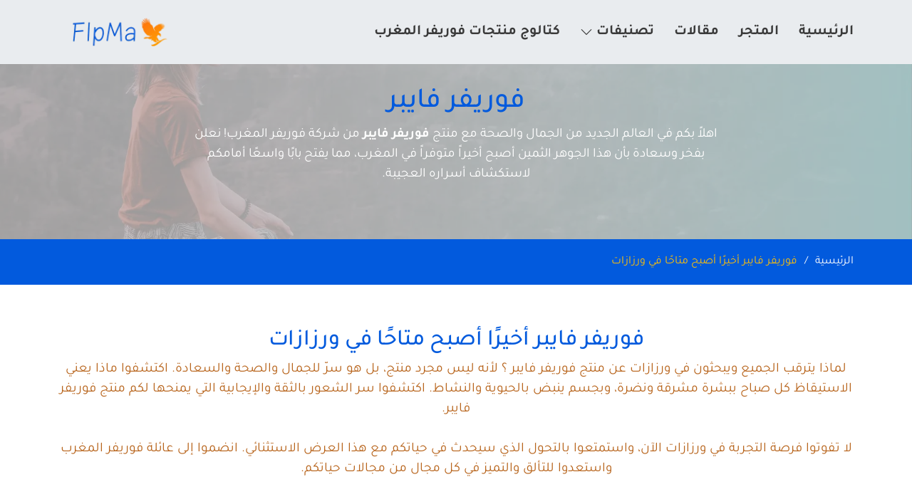

--- FILE ---
content_type: text/html; charset=UTF-8
request_url: https://www.flp.ma/etiquette-prod/forever-fiber-confort-digestif-ouarzazate.html
body_size: 5994
content:
<!DOCTYPE html>
<html lang="ar" dir="rtl" itemscope itemtype="http://schema.org/WebPage">
<head>
<meta http-equiv="content-type" content="text/html; charset=UTF-8">
  <meta charset="utf-8">
<meta content="width=device-width, initial-scale=1.0" name="viewport">
<link href="https://www.flp.ma/etiquette-prod/forever-fiber-confort-digestif-ouarzazate.html" rel="canonical">
<title itemprop="name">فوريفر فايبر أخيرًا أصبح متاحًا في ورزازات</title>
<meta itemprop="keywords" name="keywords" content="الألياف,هضم,تغذية,صحة,بكتيريا,امتصاص,جهاز,قولون,تليف,نباتي,امتصاص,معوية,نشاط,غذائي,صحي">
<meta itemprop="description" name="description" content="اهلاً بكم في عالم جديد من الجمال والصحة مع منتج فوريفر فايبر من شركة فوريفر المغرب! نعلن بفخر وسعادة بأن هذا الجوهر الثمين أخيرًا أصبح متاحًا في ورزازات">
<meta itemprop="provider" content="FlpMA"/>
<meta itemprop="creator" content="FlpMA"/>
<meta itemprop="author" name="author" content="www.flp.ma">
<meta http-equiv="X-UA-Compatible" content="ie=edge">
<meta property="og:url" content="https://www.flp.ma/etiquette-prod/forever-fiber-confort-digestif-ouarzazate.html">
<meta property="og:title" content="فوريفر فايبر أخيرًا أصبح متاحًا في ورزازات">
<meta property="og:type" content="Shop">
<meta property="og:description" content="اهلاً بكم في عالم جديد من الجمال والصحة مع منتج فوريفر فايبر من شركة فوريفر المغرب! نعلن بفخر وسعادة بأن هذا الجوهر الثمين أخيرًا أصبح متاحًا في ورزازات">
<meta property="og:image" content="https://www.flp.ma/products_pics/forever-fiber-confort-digestif.webp">
<meta property="og:image:secure_url" content="https://www.flp.ma/products_pics/forever-fiber-confort-digestif.webp">
<meta property="og:image:width" content="500">
<meta property="og:image:height" content="500">
<meta name="twitter:site" content="@FlpMa">
<meta name="twitter:creator" content="@FlpMa">
<meta name="twitter:card" content="summary">
<meta name="twitter:title" content="فوريفر فايبر أخيرًا أصبح متاحًا في ورزازات">
<meta name="twitter:description" content="اهلاً بكم في عالم جديد من الجمال والصحة مع منتج فوريفر فايبر من شركة فوريفر المغرب! نعلن بفخر وسعادة بأن هذا الجوهر الثمين أخيرًا أصبح متاحًا في ورزازات">
<meta name="twitter:image" content="https://www.flp.ma/products_pics/forever-fiber-confort-digestif.webp">
<!-- Favicons -->
<link rel="icon" href="https://www.flp.ma/flp-32x32.png" sizes="32x32" />
<link rel="icon" href="https://www.flp.ma/flp-192x192.png" sizes="192x192" />
<link rel="apple-touch-icon" href="https://www.flp.ma/flp-300x300.png" />
<meta name="msapplication-TileImage" content="https://www.flp.ma/flp-300x300.png" />
<meta name="google-site-verification" content="PDPXYA0nwgQpwPIGluNNYTEDTZqMtjxkVjDR4-DpSrE" />
<!-- Vendor CSS Files -->
<link href="https://www.flp.ma/css/aos.css" rel="stylesheet">
<link href="https://www.flp.ma/css/font-awesome.min.css" rel="stylesheet">
<!--<link href="https://www.flp.ma/css/glightbox.min.css" rel="stylesheet">-->
<link rel="stylesheet" href="https://www.flp.ma/css/bootstrap.min.css" defer>
<link rel="stylesheet" href="https://www.flp.ma/css/bootstrap-icons.css" defer>
<!-- Google tag (gtag.js) -->
<!--
<script async src="https://www.googletagmanager.com/gtag/js?id=G-ZJXC7ZQFHP"></script>
<script>
   window.dataLayer = window.dataLayer || [];
   function gtag(){dataLayer.push(arguments);}
   gtag('js', new Date());
   
   gtag('config', 'G-ZJXC7ZQFHP');
</script>
--></head>

<body data-aos-easing="ease-in-out" data-aos-duration="1000" data-aos-delay="0" cz-shortcut-listen="true">
  <header id="header" class="header d-flex align-items-center sticked">
    <div class="container-fluid container-xl d-flex align-items-center justify-content-between">
      <nav id="navbar" class="navbar">
        <ul>
          <li><a href="https://www.flp.ma/" title="الرئيسية" class="">الرئيسية</a></li>
          <li><a href="https://www.flp.ma/matjarina.html" title="المتجر" class="">المتجر</a></li>
          <li><a href="https://www.flp.ma/blogs.html" title="مقالات" class="">مقالات</a></li>
          <li class="dropdown"><a href="#"><span>تصنيفات</span> <i class="bi bi-chevron-down dropdown-indicator"></i></a>
            <ul>
              <li><a href="https://www.flp.ma/produits-visage-et-beaute.html" title="تجميل">تجميل</a></li>
              <li><a href="https://www.flp.ma/les-bases-du-bien-etre.html" title="المشروبات">المشروبات</a></li>
              <li><a href="https://www.flp.ma/corps-et-cheveux.html" title="الجسم الشعر">الجسم الشعر</a></li>
			  <li><a href="https://www.flp.ma/digestion.html" title="راحت الجهاز الهضمي">راحت الجهاز الهضمي</a></li>
              <li><a href="https://www.flp.ma/les-indispensables.html" title="الأساسيات">الأساسيات</a></li>
              <li><a href="https://www.flp.ma/fitness-et-minceur.html" title="تخسيس">تخسيس</a></li>
              <li><a href="https://www.flp.ma/produits-nutrition.html" title="تغذية">تغذية</a></li>
			  <li><a href="https://www.flp.ma/articulation.html" title="صحة العظام والمفاصل">صحة العظام والمفاصل</a></li>
              <li><a href="https://www.flp.ma/produits-de-la-ruche.html" title="خلية النحل">خلية النحل</a></li>
			  <li><a href="https://www.flp.ma/les-packs.html" title="الباقات">الباقات</a></li>
            </ul>
          </li>
          <li><a href="https://www.flp.ma/catalogue-forever-living-maroc.html" title="كتالوج منتجات فوريفر المغرب">كتالوج منتجات فوريفر المغرب</a></li>
        </ul>      </nav><!-- .navbar -->
      <a href="https://www.flp.ma/" title="الرئيسية" class="logo d-flex align-items-center">
        <img src="https://www.flp.ma/images/logo.webp" width="172" height="40" alt="BestShop logo">
      </a>      <button style="display:none" id="darkmode-button"><i class="bi bi-moon-fill"></i></button>
      <i class="mobile-nav-toggle mobile-nav-show bi bi-list"></i>
      <i class="mobile-nav-toggle mobile-nav-hide d-none bi bi-x"></i>
    </div>
  </header>
  <!-- End Header -->

  <!--  Breadcrumbs  -->
  <div class="breadcrumbs">
	<div class="page-header d-flex align-items-center">
      <div class="container position-relative">
        <div class="row d-flex justify-content-center">
          <div class="col-lg-8 text-center">
            <h1>فوريفر فايبر</h1>
            <p>اهلاً بكم في العالم الجديد من الجمال والصحة مع منتج <strong>فوريفر فايبر</strong> من شركة فوريفر المغرب! نعلن بفخر وسعادة بأن هذا الجوهر الثمين أصبح أخيراً متوفراً في المغرب، مما يفتح بابًا واسعًا أمامكم لاستكشاف أسراره العجيبة.</p>          </div>
        </div>
      </div>
    </div>
    <nav>
      <div class="container">
        <ol>
          <li><a href="https://www.flp.ma/">الرئيسية</a></li>
          <li>فوريفر فايبر أخيرًا أصبح متاحًا في ورزازات</li>
        </ol>
      </div>
    </nav>
  </div><!-- End Breadcrumbs -->

  <main id="main">
  
	<div id="particles-js"><canvas class="particles-js-canvas-el" style="width: 100%; height: 5px;" width="1920" height="891"></canvas></div>
	<!-- Start Top Product Section -->
        <div id="services" class="section">
          <div class="top-icon-box position-relative">
            <div class="container position-relative">
              <div class="row gy-4">
			  <div class="section-header aos-init" data-aos="fade-up" data-aos-delay="100">
                <h2>فوريفر فايبر أخيرًا أصبح متاحًا في ورزازات</h2>
                <p>لماذا يترقب الجميع ويبحثون في ورزازات عن منتج فوريفر فايبر  ؟ لأنه ليس مجرد منتج، بل هو سرّ للجمال والصحة والسعادة. اكتشفوا ماذا يعني الاستيقاظ كل صباح ببشرة مشرقة ونضرة، وبجسم ينبض بالحيوية والنشاط. اكتشفوا سر الشعور بالثقة والإيجابية التي يمنحها لكم منتج فوريفر فايبر.<br /><br />لا تفوتوا فرصة التجربة في ورزازات الآن، واستمتعوا بالتحول الذي سيحدث في حياتكم مع هذا العرض الاستثنائي. انضموا إلى عائلة فوريفر المغرب واستعدوا للتألق والتميز في كل مجال من مجالات حياتكم.</p>
              </div>
      
                <div class="col-xl-4 col-md-4 aos-init" data-aos="fade-up" data-aos-delay="100">
													<div class="icon-box">
														<img alt="فوريفر فايبر" sizes="(min-width: 500px) 350px, 90vw" 
														data-srcset="https://www.flp.ma/products_pics/mobil/forever-fiber-confort-digestif.webp 350w, https://www.flp.ma/products_pics/forever-fiber-confort-digestif.webp 500w, https://www.flp.ma/products_pics/forever-fiber-confort-digestif.webp 500w"
														data-src="https://www.flp.ma/products_pics/forever-fiber-confort-digestif.webp"
														class="lazyload img-fluid" />
														<h3 class="title"><a href="https://www.flp.ma/products/forever-fiber-confort-digestif-464.html" title="فوريفر فايبر" class="stretched-link">فوريفر فايبر</a></h3>
													  </div>
													</div><p>هذه الصفحه مخصصه لوسم "فوريفر فايبر أخيرًا أصبح متاحًا في ورزازات", سوف تجدون كل المنتجات التي لها علاقه بهذا الوسم.</p>                <!--End Icon Box -->
				
				<div class="product_meta">
                        <a title="فوريفر فايبر" href="https://www.flp.ma/etiquette-prod/forever-fiber-confort-digestif-ouarzazate.html">فوريفر فايبر</a>
                        <div class="container">
                            <mark>Forever living products</mark><br />
                            <img src="https://www.flp.ma/images/forever_living_products.webp" loading="lazy" alt="شركة فوريفر ليفنك بروداكت" />
                        </div><br />
						<span class="tagged_as">Étiquettes :
						<a title="شراء فوريفر فايبر" href="https://www.flp.ma/etiquette-prod/acheter-forever-fiber-confort-digestif.html" rel="tag">شراء فوريفر فايبر</a>  
						<a title="فوريفر فايبر أكادير" href="https://www.flp.ma/etiquette-prod/forever-fiber-confort-digestif-agadir.html" rel="tag">فوريفر فايبر أكادير</a>  
						<a title="فوريفر فايبر عين عودة" href="https://www.flp.ma/etiquette-prod/forever-fiber-confort-digestif-ain-aouda.html" rel="tag">فوريفر فايبر عين عودة</a>  
						<a title="فوريفر فايبر عين عتيق" href="https://www.flp.ma/etiquette-prod/forever-fiber-confort-digestif-ain-atiq.html" rel="tag">فوريفر فايبر عين عتيق</a>  
						<a title="فوريفر فايبر أصيلة" href="https://www.flp.ma/etiquette-prod/forever-fiber-confort-digestif-assila.html" rel="tag">فوريفر فايبر أصيلة</a>  
						<a title="فوريفر فايبر في المغرب" href="https://www.flp.ma/etiquette-prod/forever-fiber-confort-digestif-au-maroc.html" rel="tag">فوريفر فايبر في المغرب</a>  
						<a title="فوريفر فايبر نصائح الأطباء" href="https://www.flp.ma/etiquette-prod/forever-fiber-confort-digestif-avis-de-medecins.html" rel="tag">فوريفر فايبر نصائح الأطباء</a>  
						<a title="فوريفر فايبر بني ملال" href="https://www.flp.ma/etiquette-prod/forever-fiber-confort-digestif-beni-mellal.html" rel="tag">فوريفر فايبر بني ملال</a>  
						<a title="فوريفر فايبر بركان" href="https://www.flp.ma/etiquette-prod/forever-fiber-confort-digestif-berkane.html" rel="tag">فوريفر فايبر بركان</a>  
						<a title="فوريفر فايبر بسعر جيد" href="https://www.flp.ma/etiquette-prod/forever-fiber-confort-digestif-bon-prix.html" rel="tag">فوريفر فايبر بسعر جيد</a>  
						<a title="فوريفر فايبر كازا" href="https://www.flp.ma/etiquette-prod/forever-fiber-confort-digestif-casa.html" rel="tag">فوريفر فايبر كازا</a>  
						<a title="فوريفر فايبر الدار البيضاء" href="https://www.flp.ma/etiquette-prod/forever-fiber-confort-digestif-casablanca.html" rel="tag">فوريفر فايبر الدار البيضاء</a>  
						<a title="فوريفر فايبر شفشاون" href="https://www.flp.ma/etiquette-prod/forever-fiber-confort-digestif-chefchaoun.html" rel="tag">فوريفر فايبر شفشاون</a>  
						<a title="فوريفر فايبر الداخلة" href="https://www.flp.ma/etiquette-prod/forever-fiber-confort-digestif-dakhla.html" rel="tag">فوريفر فايبر الداخلة</a>  
						<a title="فوريفر فايبر الدوديات" href="https://www.flp.ma/etiquette-prod/forever-fiber-confort-digestif-dawdiat.html" rel="tag">فوريفر فايبر الدوديات</a>  
						<a title="فوريفر فايبر برهان" href="https://www.flp.ma/etiquette-prod/forever-fiber-confort-digestif-demonstration.html" rel="tag">فوريفر فايبر برهان</a>  
						<a title="فوريفر فايبر باللغة العربية" href="https://www.flp.ma/etiquette-prod/forever-fiber-confort-digestif-en-arabe.html" rel="tag">فوريفر فايبر باللغة العربية</a>  
						<a title="فوريفر فايبر الصويرة" href="https://www.flp.ma/etiquette-prod/forever-fiber-confort-digestif-essaouira.html" rel="tag">فوريفر فايبر الصويرة</a>  
						<a title="فوريفر فايبر فجيج" href="https://www.flp.ma/etiquette-prod/forever-fiber-confort-digestif-feguig.html" rel="tag">فوريفر فايبر فجيج</a>  
						<a title="فوريفر فايبر فاس" href="https://www.flp.ma/etiquette-prod/forever-fiber-confort-digestif-fes.html" rel="tag">فوريفر فايبر فاس</a>  
						<a title="فوريفر فايبر حي الرياض" href="https://www.flp.ma/etiquette-prod/forever-fiber-confort-digestif-hay-riyad.html" rel="tag">فوريفر فايبر حي الرياض</a>  
						<a title="فوريفر فايبر إفران" href="https://www.flp.ma/etiquette-prod/forever-fiber-confort-digestif-ifrane.html" rel="tag">فوريفر فايبر إفران</a>  
						<a title="فوريفر فايبر القنيطرة" href="https://www.flp.ma/etiquette-prod/forever-fiber-confort-digestif-kenitra.html" rel="tag">فوريفر فايبر القنيطرة</a>  
						<a title="فوريفر فايبر خنيفرة" href="https://www.flp.ma/etiquette-prod/forever-fiber-confort-digestif-khenifra.html" rel="tag">فوريفر فايبر خنيفرة</a>  
						<a title="فوريفر فايبر الخميسات" href="https://www.flp.ma/etiquette-prod/forever-fiber-confort-digestif-khmissat.html" rel="tag">فوريفر فايبر الخميسات</a>  
						<a title="فوريفر فايبر العرائش" href="https://www.flp.ma/etiquette-prod/forever-fiber-confort-digestif-laaraich.html" rel="tag">فوريفر فايبر العرائش</a>  
						<a title="فوريفر فايبر العيون" href="https://www.flp.ma/etiquette-prod/forever-fiber-confort-digestif-laayoune.html" rel="tag">فوريفر فايبر العيون</a>  
						<a title="فوريفر فايبر تسليم سريع" href="https://www.flp.ma/etiquette-prod/forever-fiber-confort-digestif-livraison-rapide.html" rel="tag">فوريفر فايبر تسليم سريع</a>
						<a title="فوريفر فايبر المغرب" href="https://www.flp.ma/etiquette-prod/forever-fiber-confort-digestif-maroc.html" rel="tag">فوريفر فايبر المغرب</a>
						<a title="فوريفر فايبر سعر المغرب" href="https://www.flp.ma/etiquette-prod/forever-fiber-confort-digestif-maroc-prix.html" rel="tag">فوريفر فايبر سعر المغرب</a>  
						<a title="فوريفر فايبر مراكش" href="https://www.flp.ma/etiquette-prod/forever-fiber-confort-digestif-marrakech.html" rel="tag">فوريفر فايبر مراكش</a>  
						<a title="فوريفر فايبر مكناس" href="https://www.flp.ma/etiquette-prod/forever-fiber-confort-digestif-meknes.html" rel="tag">فوريفر فايبر مكناس</a>  
						<a title="فوريفر فايبر طريقة الاستخدام" href="https://www.flp.ma/etiquette-prod/forever-fiber-confort-digestif-mode-demploi.html" rel="tag">فوريفر فايبر طريقة الاستخدام</a>  
						<a title="فوريفر فايبر المحمدية" href="https://www.flp.ma/etiquette-prod/forever-fiber-confort-digestif-mohammedia.html" rel="tag">فوريفر فايبر المحمدية</a>  
						<a title="فوريفر فايبر الناظور" href="https://www.flp.ma/etiquette-prod/forever-fiber-confort-digestif-nador.html" rel="tag">فوريفر فايبر الناظور</a>  
						<a title="فوريفر فايبر ورزازات" href="https://www.flp.ma/etiquette-prod/forever-fiber-confort-digestif-ouarzazate.html" rel="tag">فوريفر فايبر ورزازات</a>  
						<a title="فوريفر فايبر وجدة" href="https://www.flp.ma/etiquette-prod/forever-fiber-confort-digestif-oujda.html" rel="tag">فوريفر فايبر وجدة</a>  
						<a title="فوريفر فايبر السعر بالدرهم المغربي" href="https://www.flp.ma/etiquette-prod/forever-fiber-confort-digestif-prix-en-dirhams.html" rel="tag">فوريفر فايبر السعر بالدرهم المغربي</a>
						<a title="فوريفر فايبر سعر المغرب" href="https://www.flp.ma/etiquette-prod/forever-fiber-confort-digestif-prix-maroc.html" rel="tag">فوريفر فايبر سعر المغرب</a>  
						<a title="فوريفر فايبر قلعة سراغنة" href="https://www.flp.ma/etiquette-prod/forever-fiber-confort-digestif-qalaa-sraghna.html" rel="tag">فوريفر فايبر قلعة سراغنة</a>  
						<a title="فوريفر فايبر الرباط" href="https://www.flp.ma/etiquette-prod/forever-fiber-confort-digestif-rabat.html" rel="tag">فوريفر فايبر الرباط</a>  
						<a title="فوريفر فايبر الراشدية" href="https://www.flp.ma/etiquette-prod/forever-fiber-confort-digestif-rachidia.html" rel="tag">فوريفر فايبر الراشدية</a>  
						<a title="فوريفر فايبر رباط" href="https://www.flp.ma/etiquette-prod/forever-fiber-confort-digestif-rbat.html" rel="tag">فوريفر فايبر رباط</a>  
						<a title="فوريفر فايبر مراجعات" href="https://www.flp.ma/etiquette-prod/forever-fiber-confort-digestif-reviews.html" rel="tag">فوريفر فايبر مراجعات</a>  
						<a title="فوريفر فايبر اسفي" href="https://www.flp.ma/etiquette-prod/forever-fiber-confort-digestif-safi.html" rel="tag">فوريفر فايبر اسفي</a>  
						<a title="فوريفر فايبر سلا الجديدة" href="https://www.flp.ma/etiquette-prod/forever-fiber-confort-digestif-sala-al-jadida.html" rel="tag">فوريفر فايبر سلا الجديدة</a>
						<a title="فوريفر فايبر سلا" href="https://www.flp.ma/etiquette-prod/forever-fiber-confort-digestif-sale.html" rel="tag">فوريفر فايبر سلا</a>  
						<a title="فوريفر فايبر صفرو" href="https://www.flp.ma/etiquette-prod/forever-fiber-confort-digestif-sefro.html" rel="tag">فوريفر فايبر صفرو</a>  
						<a title="فوريفر فايبر سطات" href="https://www.flp.ma/etiquette-prod/forever-fiber-confort-digestif-settat.html" rel="tag">فوريفر فايبر سطات</a>  
						<a title="فوريفر فايبر سيدي إفني" href="https://www.flp.ma/etiquette-prod/forever-fiber-confort-digestif-sidi-ifni.html" rel="tag">فوريفر فايبر سيدي إفني</a>  
						<a title="فوريفر فايبر سيدي معروف" href="https://www.flp.ma/etiquette-prod/forever-fiber-confort-digestif-sidi-maarouf.html" rel="tag">فوريفر فايبر سيدي معروف</a>
						<a title="فوريفر فايبر سيدي سليمان" href="https://www.flp.ma/etiquette-prod/forever-fiber-confort-digestif-sidi-slimane.html" rel="tag">فوريفر فايبر سيدي سليمان</a>
						<a title="فوريفر فايبر سيدي يحيى الغرب" href="https://www.flp.ma/etiquette-prod/forever-fiber-confort-digestif-sidi-yahya-el-gharb.html" rel="tag">فوريفر فايبر سيدي يحيى الغرب</a>
						<a title="فوريفر فايبر السمارة" href="https://www.flp.ma/etiquette-prod/forever-fiber-confort-digestif-smara.html" rel="tag">فوريفر فايبر السمارة</a>  
						<a title="فوريفر فايبر متجر المغرب" href="https://www.flp.ma/etiquette-prod/forever-fiber-confort-digestif-store-maroc.html" rel="tag">فوريفر فايبر متجر المغرب</a>  
						<a title="فوريفر فايبر طنجة" href="https://www.flp.ma/etiquette-prod/forever-fiber-confort-digestif-tanger.html" rel="tag">فوريفر فايبر طنجة</a>  
						<a title="فوريفر فايبر عين تاوجطات" href="https://www.flp.ma/etiquette-prod/forever-fiber-confort-digestif-tawjtat.html" rel="tag">فوريفر فايبر عين تاوجطات</a>  
						<a title="فوريفر فايبر تازة" href="https://www.flp.ma/etiquette-prod/forever-fiber-confort-digestif-taza.html" rel="tag">فوريفر فايبر تازة</a>  
						<a title="فوريفر فايبر تمارة" href="https://www.flp.ma/etiquette-prod/forever-fiber-confort-digestif-temara.html" rel="tag">فوريفر فايبر تمارة</a>  
						<a title="فوريفر فايبر تطوان" href="https://www.flp.ma/etiquette-prod/forever-fiber-confort-digestif-tetouan.html" rel="tag">فوريفر فايبر تطوان</a>
						</span>
					</div>
      
              </div>
            </div>
          </div>
        </div>
        <!-- End Top Product Section -->
		
	<!--  Call To Action Section  -->
		<section id="call-to-action" class="call-to-action">
		  <div class="container text-center aos-init aos-animate" data-aos="zoom-out">
			 <div class="row gy-4">
			  <div class="col-lg-12">
				  <h4>هل لديكم أسئلة !</h4>
				  <p class="h22">06 87 06 76 99</p>
				  <a class="cta-btn" href="https://wa.me/message/3D4XZ3DO6OLJC1" rel="external nofollow" target="_blank" title="اتصل بنا عبر الواتساب">اتصل بنا عبر الواتساب</a>
			  </div>
			</div>
		  </div>
		</section>
		<!-- End Call To Action Section -->		
		
  </main><!-- End #main -->

  <!--  Footer  -->
  <footer id="footer" class="footer-section">
    <div class="container">
        <div class="footer-content pt-5 pb-5">
            <div class="row">
                <div class="col-xl-6 col-lg-4 mb-50">
                    <div class="footer-widget">
                        <div class="footer-logo">
                            <a href="https://www.flp.ma" title="الرئيسية" class="logo d-flex align-items-center">
                              <img src="https://www.flp.ma/images/logo.webp" loading="lazy" width="172" height="40" alt="BestShop logo">
                            </a>
                        </div>
                        <div class="footer-text">
                            <p>استعدّي لتجربة تحول حقيقيّة في روتينك الجمالي والصحي! مع منتجاتنا، ستستعيدي بشرة نضرة وجسمًا مفعمًا بالحيوية. اكتشفي الجمال الطبيعي وابدأي رحلتك نحو الإشراقة والنشاط الدائمين الآن. FlpMA | رائد أعمال مستقل شريك لفوريفر ليفينج رقم العضوية <b class="red">30001368206</b></p>
                        </div>
						<!--
                        <div class="footer-social-icon">
                            <span>تابعونا على</span>
                            <a href="#" class="twitter"><i class="bi bi-twitter"></i></a>
                            <a href="#" class="facebook"><i class="bi bi-facebook"></i></a>
                            <a href="#" class="instagram"><i class="bi bi-instagram"></i></a>
                            <a href="#" class="linkedin"><i class="bi bi-linkedin"></i></a>
                        </div>
						-->
                    </div>
                </div>
                
                <div class="col-lg-3 col-md-6 col-sm-12 footer-column">
                      <div class="service-widget footer-widget">
                          <ul class="list">
                              <li><a href="https://www.flp.ma/">الرئيسية</a></li>
                              <li><a href="https://www.flp.ma/matjarina.html">المتجر</a></li>
							  <li><a href="https://www.flp.ma/blogs.html">مقالات</a></li>
                              <li><a href="https://www.flp.ma/catalogue-forever-living-maroc.html">كتالوج منتجات فوريفر المغرب</a></li>
                          </ul>
                      </div>
                  </div>
				  
				  
				  <div class="col-lg-3 col-md-6 col-sm-12 footer-column">
                      <div class="service-widget footer-widget">
                          <ul class="list">
                              <li><a href="https://www.flp.ma/khososia.html">سياسة الخصوصية</a></li>
                              <li><a href="https://www.flp.ma/cha7n.html">الشحن والاسترجاع</a></li>
                              <li><a href="https://www.flp.ma/chorout.html">الأحكام والشروط</a></li>
							  <li><a href="https://www.flp.ma/itassil-bina.html">اتصل بنا</a></li>
                          </ul>
                      </div>
                  </div>
                  
            </div>
            <div class="row">
                <div class="col-xl-12 col-lg-6 text-left text-lg-left">
                    <div class="copyright-text">
                        <p>FlpMa © 2024 - Made with <i class="bi bi-heart-fill red"></i> by <a rel="external nofollow" href="https://bit.ly/3LI3WUy" target="_blank"><b>RadahMedia</b></a></p>
                    </div>
                </div>
            </div>
        </div>
    </div>
  </footer>
  <!-- End Footer -->

  <button onclick="topFunction()" id="myBtn" title="Go to top">Top</button>  
  <div id ="preloader"></div>
<!-- Vendor JS Files -->
  <script src="https://www.flp.ma/js/jquery.min.js"></script>
  <script src="https://www.flp.ma/js/bootstrap.bundle.min.js"></script>
  <script src="https://www.flp.ma/js/aos.js"></script>
  <script src="https://www.flp.ma/js/validator.min.js"></script>
  <script src="https://www.flp.ma/js/script.js"></script>
  <script src="https://www.flp.ma/js/lazysizes.min.js" async=""></script>
  <!-- Template Main JS File -->
  <script src="https://www.flp.ma/js/main.js"></script>
  <script>
      document.onreadystatechange = function () {
         if (document.readyState !== "complete") {
            document.querySelector("body").style.visibility = "hidden";
            document.getElementById("preloader").style.visibility = "visible";
         } else {
            setTimeout(() => {
               document.getElementById("preloader").style.display ="none";
               document.querySelector("body").style.visibility = "visible";
            }, 1200)
         }
      };
   </script>
   
   <script type="text/javascript">
	$(document).ready(function(){

	if($("#main").size()>0){
			if (document.createStyleSheet){
				document.createStyleSheet('https://www.flp.ma/css/css2?family=Tajawal:wght@200;300;400;500;700;800;900&display=swap');
				document.createStyleSheet('https://www.flp.ma/css/styles.css');
			}
			else {
				$("head").append($("<link rel='stylesheet' href='https://www.flp.ma/css/css2?family=Tajawal:wght@200;300;400;500;700;800;900&display=swap' type='text/css' media='screen' />"));
				$("head").append($("<link rel='stylesheet' href='https://www.flp.ma/css/styles.css' type='text/css' media='screen' />"));
			}
		}
	});
</script></body>
</html>

--- FILE ---
content_type: text/css
request_url: https://www.flp.ma/css/bootstrap-icons.css
body_size: 271
content:
@font-face{font-display:block;font-family:bootstrap-icons;src:url("../fonts/bootstrap-icons.woff2?8d200481aa7f02a2d63a331fc782cfaf") format("woff2"),url("../fonts/bootstrap-icons.woff?8d200481aa7f02a2d63a331fc782cfaf") format("woff")}.bi::before,[class*=" bi-"]::before{display:inline-block;font-family:bootstrap-icons!important;font-style:normal;font-weight:400!important;font-variant:normal;text-transform:none;line-height:1;vertical-align:-.125em;-webkit-font-smoothing:antialiased}.bi-arrow-left-circle-fill::before{content:"\f129";padding-left:5px}.bi-arrow-up-short::before{content:"\f145"}.bi-chevron-down::before{content:"\f282"}.bi-heart-fill::before{content:"\f415"}.bi-list::before{content:"\f479"}.bi-moon-fill::before{content:"\f494"}.bi-x::before{content:"\f62a"}

--- FILE ---
content_type: text/css
request_url: https://www.flp.ma/css/styles.css
body_size: 5974
content:
:root {
  --font-default:
  'Tajawal', sans-serif;
  --font-primary:
  'Tajawal', sans-serif;
  --font-secondary:
  'Tajawal', sans-serif;
  scroll-behavior: smooth;
  --color-bg: #025add;
  --hero-overlay-color: transparent;
  --menu-color: #ffffff;
  --theme-color: #025add;
  --border-color: #e2e2e2;
  --theme-color-dark: #f8f8f8;
  --text-color: #3a3a3a;
  --hero-text-color: #ffffff;
  --text-white-color: #ffffff;
  --text-grey-color: #3a3a3a;
  --text-theme-color: #025add;
  --light-color: #ffffff;
  --color-default: #3a3a3a;
  --color-primary: #025add;
  --color-secondary: #0c6de0;
  --color-start: #3a3a3a;
  --color-end: #3a3a3a;
  --hero-card-bg: rgb(228 227 223 / 17%);
  --box-shadow-color: rgb(82 90 101 / 10%);
  --star-size: 24px;
  --star-color: #ccc;
  --star-background: #fc0;
}

body {
  font-family: var(--font-default);
  color: var(--text-color);
  background: var(--theme-color);
  transition: 0.5s background ease;
}
h2.title{margin-bottom: 3.5rem}
.youtube-player {
aspect-ratio: 16 / 9;
width: 100%;
position: relative;
padding-bottom: 56.25%;
/*overflow: hidden;*/
max-width: 100%;
background: #FFF;
}
.youtube-player iframe {
position: absolute;
top: 0;
left: 0;
width: 100%;
height: 100%;
background: transparent;
}

.youtube-player img {
object-fit: cover;
display: block;
left: 0;
bottom: 0;
margin: auto;
max-width: 500px;
width: 100%;
position: absolute;
right: 0;
top: 0;
border: none;
height: auto;
cursor: pointer;
-webkit-transition: 0.4s all;
-moz-transition: 0.4s all;
transition: 0.4s all;
}

.youtube-player img:hover {
-webkit-filter: brightness(75%);
}

.youtube-player .play {
height: 100px;
width: 100px;
left: 50%;
top: 50%;
margin-left: -50px;
margin-top: -50px;
position: absolute;
background: url('https://www.flp.ma/images/lectureyt.webp') no-repeat;
cursor: pointer;
opacity: 0.8;
}

.youtube-player:hover .play
{
  background: url('https://www.flp.ma/images/lectureythv.webp') no-repeat;
  opacity: 0.9;
}
.h1top{ color: var(--bs-yellow);font-size: 40pt }
.h1topindex{ color: #FFF }
span.txth1big {
    font-size: 40pt;
    color: #FFF;
    margin-bottom: 1rem;
  }
span.txth2big {
    font-size: 18pt;
    margin-bottom: 1rem;
	color: #FFF;
}
span.txth2big strong {color: #feb801;}
.yellow {
  color: #feb801;
  margin-left: 5px;
  display: inline-block;
}
.Stars {
  --percent: calc(var(--rating) / 5 * 100%);
  
  display: inline-block;
  font-size: var(--star-size);
  font-family: Times; // make sure ★ appears correctly
  line-height: 1;
  
  &::before {
    content: '★★★★★';
    letter-spacing: 3px;
    background: linear-gradient(90deg, var(--star-background) var(--percent), var(--star-color) var(--percent));
    -webkit-background-clip: text;
    -webkit-text-fill-color: transparent;
  }
}
.Stars-detail-panie {
  cursor: pointer;
  font-size: 13pt;
  display: inline;
  padding-right: 10px;
  color: #a6a5a2;
}
.Stars-div{
	padding-bottom:15px
}
/*
.react-stars-1, .react-stars-2, .react-stars-3 {
  overflow: hidden;
  color: #cfcece;
}
.react-stars-1, .react-stars-2, .react-stars-3, .react-style {
  position: relative;
  cursor: default;
  font-size: 20px;
}
.react-stars-1::before, .react-stars-2::before, .react-stars-3::before, .react-style {
  overflow: hidden;
  color: #feb801;
}
.rating-detail-panie {
  cursor: pointer;
  font-size: 12pt;
  display: inline;
  padding-right: 10px;
}
.react-stars-1:before,.react-stars-2:before,.react-stars-3:before,.react-style{
    overflow:hidden;
    color:#feb801
}
.react-stars-1:before{
    width:95%;
	color: #feb801;
}
.react-stars-2:before{
    width:65%;
	color: #feb801;
}
.react-stars-3:before{
    width:35%;
	color: #feb801;
}
*/
.date-post {
  cursor: pointer;
  font-size: 10pt;
  display: inline;
}
.pp {
  color: #b8651d;
}
.h22 {
  font-size: 35pt;
  font-weight: 700;
  padding-bottom: 20px;
  direction: ltr;
}
.money{
	font-size: 2rem;
	color: #04ad5b;
	font-weight: 600
}
.si3a{
	font-size: 1.6rem;
}
.ahmar{
	color: #dc3545
}
.container7{
	background-color: #fbf8f5;
	padding: 10px 0 5px 30px;
	border-radius: 3px;
	border-radius: 25px;
	margin-bottom: 20px;
}
.inputt[type="text"] {
  width: 100%;
  font-family: var(--font-default);
  margin-bottom: 20px;
  text-align: center;
  border: 1px solid #ccc;
  border-radius: 25px;
  background-repeat: no-repeat;
  background-position: calc(100% - 24px) center;
  padding:12px;
  margin-right:10px
}
.summary{
	background-color: #FFF;
	padding: 10px;
	border-radius: 25px;
	width: 95%;
	font-size: 14pt;
	margin: 25px;
}
.btn7 {
  background-color: #255626;
  font-family: var(--font-default);
  color: #fff;
  margin-right:15px;
  margin-bottom:15px;
  border: none;
  width: 95%;
  border-radius: 25px;
  font-size: 17pt;
  padding:15px
}
.green {
  color: #04ad5b;
}
.youtube-video {
  aspect-ratio: 16 / 9;
  width: 100%;
}
.txtjustify{
	text-align: justify;
	line-height: 1.8;
	color:var(--text-color)
}

.image{
	max-width:500px;
	height:auto;
	text-align: center;
}

.image > img { 
width: 100%;
border-radius: 5rem !important;
}
blockquote {
  margin: 20px;
  padding-inline-start: 20px;
  padding-inline-end: 20px;
  padding-top: 20px;
  padding-bottom: 6px;
  border-right-width: 2px;
  border-right-style: solid;
  border-color: #BCBEC1;
  background: #F5F8FB
}
.table {
  border-collapse: collapse;
  width: 100%;
  padding:0 0 25px 0;
  margin:0;
}
td, th {
  border: 1px solid #ddd;
  padding: 8px;
  text-align:right;
  font-weight:normal
}

tr:nth-child(even){background-color: #ddd}

tr:hover {background-color: #f2f2f2}

th {
  padding-top: 12px;
  padding-bottom: 12px;
}
ul.akhdar{
  position: relative;
  color: #04ad5b;
  margin-bottom: 5px;
  border-radius: 8px;
}
#darkmode-button{
    border-radius: 50%;
    border: none;
    outline: none;
    display: grid;
    place-items: center;
    width: 45px;
    height: 45px;
    margin-left: 10px;
}

a {
  color: var(--bs-orange);
  text-decoration: none;
}
a:hover {
  color: var(--color-primary);
}
h1,
h2,
h3,
h4 {
  font-family: var(--font-primary);
  color: var(--color-primary)
}
.blog-sidbar{
  background-color: var(--light-color);
  padding: 30px 20px;
  border-radius: 8px;
}

.blog-sidbar ul li a:hover{color: rgb(74 74 74);}
.product_meta {
  display: none;
  visibility: hidden;
}
.posted_in{
	text-align: right
}
/*--------------------------------------------------------------
# Blog Posts List
--------------------------------------------------------------*/
.blog .posts-list article {
  box-shadow: 0 1px 6px rgb(0 0 0 / 10%);
  padding: 30px;
  height: 100%;
  border-radius: 10px;
  overflow: hidden;
}

.blog .posts-list .post-img {
  max-height: 240px;
  margin: -30px -30px 15px -30px;
  overflow: hidden;
}

.blog .posts-list .post-category {
  font-size: 16px;
  color: #555555;
  margin-bottom: 10px;
}

.blog .posts-list .title {
  font-size: 22px;
  
  padding: 0;
  margin: 0 0 20px 0;
}

.blog .posts-list .title a {
  color: var(--color-default);
  transition: 0.3s;
}

.blog .posts-list .title a:hover {
  color: var(--color-primary);
}

.blog .posts-list .post-author-img {
  width: 50px;
  border-radius: 50%;
  margin-right: 15px;
}

.blog .posts-list .post-author-list {
  font-weight: 500;
  margin-bottom: 5px;
}

.blog .posts-list .post-date {
  font-size: 14px;
  color: #3c3c3c;
  margin-bottom: 0;
}
/**************************************
  Contact
 **************************************/
 .contact-section .contact-form-3 form .form-control {
  font-size: 15px;
  width: 100%;
  padding: 10px 20px;
  height: 52px;
  color: var(--color-primary);
  border: none;
  border-radius: 8px;
  text-transform: capitalize;
  transition: all 0.4s;
  background: var(--theme-color-dark);
}

.contact-section .contact-form-3 form input:focus,
.contact-section .contact-form-3 form textarea:focus {
  outline: none;
  border: none;
  -webkit-box-shadow: none;
  box-shadow: none;
}

.contact-information-box-3 {
  padding: 25px 20px;
  border-radius: 8px;
  margin-bottom: 50px;
}

.contact-information-box-3 .single-contact-info-box {
  position: relative;
  z-index: 1;
  padding: 10px 10px;
  display: block;
  border-radius: 3px;
  text-align: left;
  margin-bottom: 10px;
  overflow: hidden;
}

.contact-information-box-3 .contact-info {
  position: relative;
  z-index: 1;
}

.contact-information-box-3 .contact-info h6 {
  font-size: 18px;
  color: var(--text-color);
  margin-bottom: 7px;
  text-transform: capitalize;
}

.contact-information-box-3 .contact-info p {
  color: var(--text-color);
  font-size: 14px;
  font-weight: 500;
  margin: 0;
}

.contact-information-box-3 .single-contact-info-box .contact-info-bg-icon {
  color: #f44336;
  opacity: .2;
  position: absolute;
  left: 0;
  right: 0;
  bottom: -25px;
  margin: 0 auto;
  z-index: -1;
  -webkit-transition: 0.5s;
  transition: 0.5s;
}

.contact-information-box-3 .single-contact-info-box .contact-info-bg-icon i {
  font-size: 100px;
}

.contact-section .contact-form .form-group {
  margin-bottom: 30px;
}

.contact-section .contact-form form textarea.form-control {
  height: auto;
  padding-top: 15px;
  line-height: initial;
}

.contact-section .form-message {
  margin: 0;
}
.contact-form button[type=submit]{
  font-family: var(--font-primary);
  font-weight: 500;
  font-size: 15px;
  letter-spacing: 1px;
  display: inline-block;
  padding: 14px 40px;
  border-radius: 50px;
  transition: 0.3s;
  border: 0;
  color: var(--text-white-color);
  background: linear-gradient(45deg, var(--color-primary), var(--color-secondary));
}
.contact-form button[type=submit]:hover{
  color: var(--text-white-color);
  background: linear-gradient(45deg, var(--color-secondary), var(--color-primary));
}

.contact-section .form-message.success {
  background: #03b103;
  color: #fff;
  padding: 10px 15px;
  border-radius: 3px;
  margin-bottom: 30px;
}

.contact-section .form-message.error {
  background: #ff4d15;
  color: #fff;
  padding: 10px 15px;
  border-radius: 3px;
  margin-bottom: 30px;
}

.contact-area .form-message.success {
  background: #03b103;
  color: #fff;
  padding: 10px 15px;
  border-radius: 3px;
  display: block;
  margin-bottom: 15px;
}

.contact-area .form-message.error {
  background: #ff4d15;
  color: #fff;
  padding: 10px 15px;
  border-radius: 3px;
  display: block;
  margin-bottom: 15px;
}
.with-errors{
  color: #dc3545;
}

.messages {
  margin-top: 30px;
}

.alert-success {
  margin-left: 15px;
}

.hidden {
  display: none;
}
/*--------------------------------------------------------------
# Frequently Asked Questions Section
--------------------------------------------------------------*/
.faq .content h3 {
  font-weight: 400;
  font-size: 34px;
}

.faq .content h4 {
  font-size: 20px;
  margin-top: 5px;
}

.faq .content p {
  font-size: 15px;
  color: #6c757d;
}

.faq .accordion-item {
  margin-bottom: 20px;
  border-radius: 8px;
  background: var(--theme-color-dark);
  border: 1px solid var(--border-color);
}

.accordion-flush .accordion-item:last-child{
  border-bottom: 1px solid var(--border-color);
}


.faq .accordion-collapse {
  border: 0;
  background: var(--theme-color-dark);
  border-radius: 0 8px 8px 0;
}

.accordion-flush .accordion-item:first-child{
  border: 1px solid var(--border-color);
}

.faq .accordion-header {
  background: var(--theme-color-dark);
  padding: 20px 15px 20px 20px;
  font-size: 22px;
  line-height: 24px;
  color: var(--color-primary);
  text-align: right;
  box-shadow: none;
  border-radius: 8px !important;
}

.faq .accordion-button .num {
  padding-left: 10px;
  font-size: 20px;
  line-height: 0;
  color: var(--color-primary);
}

.faq .accordion-button:not(.collapsed) {
  color: var(--color-primary);
  box-shadow: none;
}

.faq .accordion-button:after {
  position: absolute;
  right: 20px;
  top: 20px;
  background: url(../images/down-arrow.svg);
}

.faq .accordion-body {
  padding: 0px 10px 20px 20px;
  border: 0;
  border-radius: 0 0 8px 8px;
  background: var(--theme-color-dark);
  box-shadow: none;
  color: var(--text-color);
}
#myBtn {
  display: none;
  position: fixed;
  bottom: 20px;
  right: 30px;
  z-index: 99;
  font-size: 18px;
  border: none;
  outline: none;
  background-color: #FD9601;
  color: white;
  cursor: pointer;
  padding: 15px;
  border-radius: 4px;
}

#myBtn:hover {
  background-color: #555;
}
/*--------------------------------------------------------------
# Breadcrumbs
--------------------------------------------------------------*/
.topheader {
  background: url(../images/header-bg.webp) center left;
  background-size: cover;
  padding: 120px 0 60px 0;
  border-radius: 0px;
  overflow: hidden;
  position: relative;
  background-attachment: fixed;
}
.topheader p{
	color: #fff;
}

.breadcrumbs .page-header {
  padding: 120px 0 60px 0;
  min-height: 20vh;
  background: url(../images/page-header-bg.webp) center bottom;
  background-size: cover;
  border-radius: 0px;
  overflow: hidden;
  position: relative;
}
.breadcrumbs .page-header:before {
    content: "";
    position: absolute;
    left: 0;
    bottom: 0;
    top: 0;
    right: 0;
    width: 100%;
    height: 100%;
    background: linear-gradient(360deg,var(--light-color), var(--light-color));
    z-index: 0;
    opacity: 0.6;
}

.breadcrumbs .page-header h2 {
  color: var(--color-primary);
}

.breadcrumbs .page-header p {
  color: var(--menu-color);
}

.breadcrumbs nav {
  background-color: var(--theme-color);
  padding: 20px 0;
}
.breadcrumbs p {
  font-size: 14pt
}
.breadcrumbs nav ol {
  display: flex;
  flex-wrap: wrap;
  list-style: none;
  margin: 0;
  padding: 0;
  font-size: 16px;
  color: var(--bs-yellow);
}

.breadcrumbs nav ol a {
  color: var(--text-white-color);
  transition: 0.3s;
}

.breadcrumbs nav ol a:hover {
  text-decoration: underline;
}

.breadcrumbs nav ol li+li {
  padding-right: 10px;
}

.breadcrumbs nav ol li+li::before {
  display: inline-block;
  padding-left: 10px;
  color: var(--bs-white);
  content: "/";
}
/*--------------------------------------------------------------
# Sections & Section Header
--------------------------------------------------------------*/
section {
  padding: 10px 0;
  overflow: hidden;
}

.section{
  padding: 60px 0;
  overflow: hidden;
  background: var(--light-color);
}

.section-header {
  text-align: center;
  padding-bottom: 60px;
}

.section-header2 {
  text-align: center;
  padding-bottom: 15px;
}

.section-header h2 {
  font-size: 32px;
  position: relative;
  color: var(--color-primary);
}
.section-header .slogb{font-weight:600;color:#3a3a3a}
.section-header p {
  margin-bottom: 0;
  color: #b8651d;
}

.section-header2 h2 {
  font-size: 32px;
  position: relative;
  color: var(--color-primary);
}

.section-header2 p {
  margin-bottom: 0;
  text-align;right
}

img {
  transition: 0.3s;
}

img:hover {
  /*transform: scale(1.1);*/
}
/*--------------------------------------------------------------
# Breadcrumbs
--------------------------------------------------------------*/

/*--------------------------------------------------------------
# Scroll top button
--------------------------------------------------------------*/
.scroll-top {
  position: fixed;
  visibility: hidden;
  opacity: 0;
  right: 15px;
  bottom: -15px;
  z-index: 99999;
  background: var(--color-primary);
  width: 44px;
  height: 44px;
  border-radius: 50px;
  transition: all 0.4s;
}

.scroll-top i {
  font-size: 24px;
  color: #fff;
  line-height: 0;
}

.scroll-top:hover {
  background: rgb(16 16 16 / 80%);
  color: #fff;
}

/*--------------------------------------------------------------
# Preloader
--------------------------------------------------------------*/
#preloader {
  position: fixed;
  inset: 0;
  z-index: 999999;
  overflow: hidden;
  background: var(--color-primary);
  transition: all 0.6s ease-out;
}

#preloader:before {
  content: "";
  position: fixed;
  top: calc(48% - 3px);
  left: calc(48% - 3px);
  border: 2px solid #fff;
  border-color: var(--light-color) transparent var(--light-color) transparent;
  border-radius: 50%;
  width: 60px;
  height: 60px;
  -webkit-animation: animate-preloader 1.5s linear infinite;
  animation: animate-preloader 1.5s linear infinite;
}

@-webkit-keyframes animate-preloader {
  0% {
    transform: rotate(0deg);
  }

  100% {
    transform: rotate(360deg);
  }
}

@keyframes animate-preloader {
  0% {
    transform: rotate(0deg);
  }

  100% {
    transform: rotate(360deg);
  }
}

/*--------------------------------------------------------------
# Disable aos animation delay on mobile devices
--------------------------------------------------------------*/
@media screen and (max-width: 768px) {
  [data-aos-delay] {
    transition-delay: 0ms !important;
  }
  .h1topindex{ font-size: 16pt }
  span.txth1big {
    font-size: 18pt;
    color: #FFF;
  }
  span.txth2big {
    font-size: 13pt;
    color: #FFF;
  }
  h2.title{margin-bottom: 45px}
  .youtube-player img {
  object-fit: cover;
  display: block;
  left: 0;
  bottom: 0;
  margin: auto;
  max-width: 270px;
  width: 100%;
  position: absolute;
  right: 0;
  top: 0;
  border: none;
  height: auto;
  cursor: pointer;
  -webkit-transition: 0.4s all;
  -moz-transition: 0.4s all;
  transition: 0.4s all;
}
}

/*--------------------------------------------------------------
# Header
--------------------------------------------------------------*/

.header {
  transition: all 0.5s;
  z-index: 997;
  height: 90px;
}

.header.sticked {
  position: fixed;
  top: 0;
  right: 0;
  left: 0;
  height: 90px;
  background: var(--bs-gray-200);
}
.header.stikcy a {
    color: var(--text-color);
}

.header .logo img {
  max-height: 40px;
  margin-right: 6px;
}

.sticked-header-offset {
  margin-top: 0;
}

section {background: var(--light-color);}

/*--------------------------------------------------------------
# Desktop Navigation
--------------------------------------------------------------*/
@media (min-width: 1280px) {
  .navbar {
    padding: 0;
  }

  .navbar ul {
    margin: 0;
    padding: 0;
    display: flex;
    list-style: none;
    align-items: center;
  }

  .navbar li {
    position: relative;
  }

  .navbar>ul>li {
    white-space: nowrap;
    padding: 10px 0 10px 28px;
  }

  .navbar a,
  .navbar a:focus {
    display: flex;
    align-items: center;
    justify-content: space-between;
    font-family: var(--font-secondary);
    font-size: 20px;
    font-weight: 600;
    color: var(--text-color);
    white-space: nowrap;
    transition: 0.3s;
    position: relative;
  }

  .navbar a i,
  .navbar a:focus i {
    font-size: 18px;
    line-height: 0;
    margin-right: 5px;
  }

  .navbar a:hover:before,
  .navbar li:hover>a:before {
    visibility: visible;
    width: 100%;
  }

  .navbar a:hover,
  .navbar li:hover>a {
    color: var(--color-primary);
  }

  .navbar .dropdown ul {
    display: block;
    position: absolute;
    right: 28px;
    top: calc(100% + 30px);
    margin: 0;
    padding: 10px 0;
    z-index: 99;
    opacity: 0;
    visibility: hidden;
    background: var(--light-color);
    box-shadow: 0px 0px 30px rgba(127, 137, 161, 0.25);
    transition: 0.3s;
    border-radius: 0px;
  }

  .navbar .dropdown ul li {
    min-width: 200px;
  }

  .navbar .dropdown ul a {
    padding: 10px 20px;
    font-size: 20px;
    font-weight: 400;
    color: var(--text-color);
  }

  .navbar .dropdown ul a:hover,
  .navbar .dropdown ul li:hover>a {
    color: var(--color-primary);
  }

  .navbar .dropdown:hover>ul {
    opacity: 1;
    top: 100%;
    visibility: visible;
  }
}

@media (min-width: 1280px) {

  .mobile-nav-show,
  .mobile-nav-hide {
    display: none;
  }
}

/*--------------------------------------------------------------
# Mobile Navigation
--------------------------------------------------------------*/
@media (max-width: 1279px) {
  .navbar {
    position: fixed;
    top: 0;
    right: -100%;
    width: 100%;
    max-width: 400px;
    bottom: 0;
    transition: 0.3s;
    z-index: 9997;
  }

  .navbar ul {
    position: absolute;
    inset: 0;
    padding: 50px 0 10px 0;
    margin: 0;
    background: var(--color-primary);
    overflow-y: auto;
    transition: 0.3s;
    z-index: 9998;
  }

  .navbar a,
  .navbar a:focus {
    display: flex;
    align-items: center;
    justify-content: space-between;
    padding: 10px 20px;
    font-family: var(--font-primary);
    font-size: 15px;
    color: rgb(255 255 255);
    white-space: nowrap;
    transition: 0.3s;
  }

  .navbar a i,
  .navbar a:focus i {
    font-size: 12px;
    line-height: 0;
    margin-left: 5px;
  }

  .navbar a:hover,
  .navbar .active,
  .navbar .active:focus,
  .navbar li:hover>a {
    color: #fff;
  }

  .navbar .getstarted,
  .navbar .getstarted:focus {
    background: var(--color-primary);
    padding: 8px 20px;
    border-radius: 4px;
    margin: 15px;
    color: #fff;
  }

  .navbar .getstarted:hover,
  .navbar .getstarted:focus:hover {
    color: #fff;
    background: rgba(0, 131, 116, 0.8);
  }

  .navbar .dropdown ul,
  .navbar .dropdown .dropdown ul {
    position: static;
    display: none;
    padding: 10px 0;
    margin: 10px 20px;
    transition: all 0.5s ease-in-out;
    background-color: var(--color-primary);
  }

  .navbar .dropdown>.dropdown-active,
  .navbar .dropdown .dropdown>.dropdown-active {
    display: block;
  }

  .mobile-nav-show {
    color: var(--color-primary);
    font-size: 28px;
    cursor: pointer;
    line-height: 0;
    transition: 0.5s;
    z-index: 9999;
    margin-right: 10px;
  }

  .mobile-nav-hide {
    color: #fff;
    font-size: 32px;
    cursor: pointer;
    line-height: 0;
    transition: 0.5s;
    position: fixed;
    right: 20px;
    top: 20px;
    z-index: 9999;
  }

  .mobile-nav-active {
    overflow: hidden;
  }

  .mobile-nav-active .navbar {
    right: 0;
  }

  .mobile-nav-active .navbar::before {
    content: "";
    position: fixed;
    inset: 0;
    background: rgb(0 0 0 / 80%);
    z-index: 9996;
  }
}

/*--------------------------------------------------------------
# Featured Section
--------------------------------------------------------------*/

/*--------------------------------------------------------------
# About Us Section
--------------------------------------------------------------*/

/*--------------------------------------------------------------
# Clients Section
--------------------------------------------------------------*/


/*--------------------------------------------------------------
# Call To Action Section
--------------------------------------------------------------*/
.call-to-action {
  background: url(../images/hero-bg.webp) center left;
  background-size: cover;
  padding: 50px 0px;
  border-radius: 0px;
  overflow: hidden;
  position: relative;
  background-attachment: fixed;
}

.call-to-action h3 {
  color: #fff;
  font-size: 28px;
  margin-bottom: 20px;
}

.call-to-action p {
  color: #fff;
  margin-bottom: 20px;
}

.call-to-action:before {
  content: "";
  position: absolute;
  left: 0;
  bottom: 0;
  top: 0;
  right: 0;
  width: 100%;
  height: 100%;
  background: #000000;
  z-index: 0;
  opacity: 0.6;
}

.call-to-action .cta-btn {
  font-family: var(--font-primary);
  font-weight: 500;
  font-size: 16px;
  letter-spacing: 1px;
  display: inline-block;
  padding: 12px 48px;
  border-radius: 50px;
  transition: 0.5s;
  color: #fff;
  background: linear-gradient(45deg, var(--color-primary), var(--color-secondary));
  margin-left: auto;
  margin-right: auto;
  margin-top: 12px;
  margin-bottom: 12px
}

.call-to-action .cta-btn:hover {
  background: linear-gradient(45deg, var(--color-secondary), var(--color-primary));
}


/*--------------------------------------------------------------
# Testimonials Section
--------------------------------------------------------------*/
.testimonials .testimonial-wrap {
  padding-left: 10px;
}

.testimonials .testimonial-item {
  box-sizing: content-box;
  padding: 30px;
  margin: 30px 10px;
  position: relative;
  border-radius: 10px;
  display: flex;
  flex-direction: column;
  box-shadow: -1px 5px 20px 0px var(--box-shadow-color);
}

.testimonials .testimonial-item h4 {
  font-size: 14px;
  color: #999;
  margin: 0;
}

.testimonials .swiper-pagination {
  margin-top: 20px;
  position: relative;
}

.testimonials .swiper-pagination .swiper-pagination-bullet {
  width: 12px;
  height: 12px;
  background-color: rgb(134 134 134 / 20%);
  opacity: 1;
}

.testimonials .swiper-pagination .swiper-pagination-bullet-active {
  background-color: var(--color-primary);
}

@media (max-width: 767px) {
  .testimonials .testimonial-wrap {
    padding-left: 0;
  }

  .testimonials .testimonial-item {
    padding: 30px;
    margin: 15px;
    flex-direction: column;
  }
}


/*--------------------------------------------------------------
# Our Team Section
--------------------------------------------------------------*/


/*--------------------------------------------------------------
# Frequently Asked Questions Section
--------------------------------------------------------------*/

/*--------------------------------------------------------------
# Recent Blog Posts Section
--------------------------------------------------------------*/

@media (min-width: 1280px) {
  .container, .container-xl {
    max-width: 1140px;
  }
}



/*--------------------------------------------------------------
# Hero Section
--------------------------------------------------------------*/
.hero {
  width: 100%;
  position: relative;
  background: url(../images/hero-bg.webp) center center;
  background-size: cover;
  padding: 60px 0 0 0;
  height: 100vh;
  min-height: 700px;
  display: flex;
  align-items: center;
  overflow: hidden;
}
.hero::before {
  content: '';
  position: absolute;
  left: 0px;
  right: 0px;
  top: 0px;
  width: 100%;
  height: 100%;
  opacity: 0.6;
  z-index: 0;
  margin-top: 0;
  background: linear-gradient(360deg, var(--hero-overlay-color), var(--hero-overlay-color));
}
.hero .circle{
  color: #ffffff;
}
.hero .txth1big {
    font-size: 30pt;
    margin-bottom: 1rem;
}
.hero .txth2big {
    font-size: 25pt;
    margin-bottom: 1rem;
}
.hero .yellow {
  color: #feb801;
  margin-left: 5px;
  display: inline-block;
}
@media (min-width: 1365px) {
  .hero {
    background-attachment: fixed;
  }
}

.dark-bg{
  padding: 50px 30px;
  border-radius: 8px;
}
.hero span{
  color: var(--bs-white);
}

.hero p {
  color: var(--hero-text-color);
  font-weight: 400;
  margin-bottom: 30px;
}

@media (max-width: 991px) {
  .hero {
    background: url(../images/hero-bg.webp) center center;
	
  }
  .call-to-action {
    background-size: cover;
      padding: 50px 60px;
      border-radius: 0px;
      overflow: hidden;
  }
}

@media (max-width: 767px) {
  .text-left.caption{
    text-align: center;
  }
  .h22 {
  font-size: 25pt;
  font-weight: 700;
  padding-bottom: 20px;
  direction: ltr;
}
.call-to-action .cta-btn {
  font-family: var(--font-primary);
  font-weight: 500;
  font-size: 16px;
  letter-spacing: 1px;
  display: inline-block;
  padding: 12px 48px;
  border-radius: 50px;
  transition: 0.5s;
  color: #fff;
  background: linear-gradient(45deg, var(--color-primary), var(--color-secondary));
  width:220px;
  margin-left: auto;
  margin-right: auto;
  margin-top: 12px;
  margin-bottom: 12px
}
}

.icon-box {
  padding: 20px 30px;
  position: relative;
  overflow: hidden;
  transition: all 0.3s ease-in-out;
  border-radius: 8px;
  z-index: 1;
  height: 100%;
  width: 100%;
  text-align: center;
  color: var(--text-color);
  box-shadow: -1px 5px 20px 0px var(--box-shadow-color);
}

.icon-box .title {
  margin-bottom: 15px;
  font-size: 18px;
}

.icon-box .title a {
  color: var(--color-primary);
  transition: 0.3s;
}

.icon-box:hover {transform: scale(1.04);}

/*--------------------------------------------------------------
# Blog
--------------------------------------------------------------*/

/*--------------------------------------------------------------
# Blog Posts List
--------------------------------------------------------------*/

/*--------------------------------------------------------------
# Blog Details
--------------------------------------------------------------*/

/*--------------------------------------------------------------
# Blog Sidebar
--------------------------------------------------------------*/
ul {
    padding: 0;
    margin: 0;
    list-style: none;
}

/*--------------------------------------------------------------
# Blog Comments
--------------------------------------------------------------*/


/*--------------------------------------------------------------
# Stats Counter Section
--------------------------------------------------------------*/


/*--------------------------------------------------------------
# Portfolio Section
--------------------------------------------------------------*/

/*--------------------------------------------------------------
# Pricing
--------------------------------------------------------------*/

/*--------------------------------------------------------------
# Blog Posts List
--------------------------------------------------------------*/

/*--------------------------------------------------------------
# Blog Details
--------------------------------------------------------------*/

/*--------------------------------------------------------------
# Blog Sidebar
--------------------------------------------------------------*/

/*--------------------------------------------------------------
# Blog Comments
--------------------------------------------------------------*/


/**************************************
  Contact
 **************************************/


/*--------------------------------------------------------------
# Particles
--------------------------------------------------------------*/
#particles-js {
  position: absolute;
  z-index: -1000;
  top: 0;
  right: 0;
  left: 0;
  bottom: 0;
}
canvas{
  display:block;
  vertical-align:bottom;
}



/*--------------------------------------------------------------
# Footer
--------------------------------------------------------------*/


.footer-section {
  background: url(../images/hero-bg.webp) center left;
  background-size: cover;
  padding: 60px 0;
  border-radius: 0px;
  position: relative;
  background-attachment: fixed;
}
.footer-section:before {
  content: "";
  position: absolute;
  left: 0;
  bottom: 0;
  top: 0;
  right: 0;
  width: 100%;
  height: 100%;
  background: #000000;
  z-index: 0;
  opacity: 0.8;
}

.copyright-text{
  margin-top: 30px;
  text-align: center
}
.red{ color: #FD9601 }

.footer-content {
  position: relative;
  z-index: 2;
}
.footer-content .list{
  padding-left: 0;
}

.footer-logo {
  margin-bottom: 30px;
}

.footer-logo img {
  max-width: 200px;
}
.footer-widget ul li,
.footer-widget ul li a{
  font-size: 14px;
}
.footer-text p {
  margin-bottom: 14px;
  font-size: 14px;
  color: var(--text-white-color);
  line-height: 28px;
}

.footer-widget ul li {
  display: inline-block;
  float: left;
  width: 100%;
  margin-bottom: 12px;
}

.footer-widget ul li a:hover {
  color: var(--color-primary);
}

.footer-widget ul li a {
  color: var(--text-white-color);
  text-transform: capitalize;
}

.copyright-text p {
  margin: 0;
  font-size: 14px;
  color: #b9b9b9;
}

.copyright-text p a {
  color: var(--color-primary);
}

--- FILE ---
content_type: application/javascript
request_url: https://www.flp.ma/js/script.js
body_size: 168
content:
/* ---- scroll top config ---- */
window.onscroll = function() {scrollFunction()};

function scrollFunction() {
    if (document.body.scrollTop > 20 || document.documentElement.scrollTop > 20) {
        document.getElementById("myBtn").style.display = "block";
    } else {
        document.getElementById("myBtn").style.display = "none";
    }
   
}

// When the user clicks on the button, scroll to the top of the document
function topFunction() {
 
     $('html, body').animate({scrollTop:0}, 'slow');
}